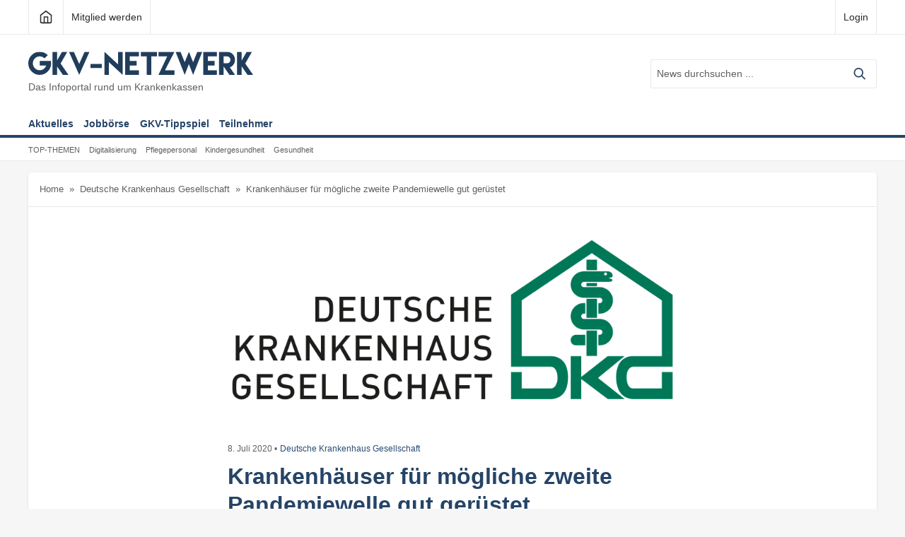

--- FILE ---
content_type: text/html; charset=UTF-8
request_url: https://gkv-netzwerk.de/krankenhaeuser-fuer-moegliche-zweite-pandemiewelle-gut-geruestet-9067/
body_size: 8551
content:
<!DOCTYPE html><html dir="ltr" lang="de" class="no-js"><head><style>img.lazy{min-height:1px}</style><link rel="preload" href="https://gkv-netzwerk.de/wp-content/plugins/w3-total-cache/pub/js/lazyload.min.js" as="script"><meta charset="UTF-8"><meta name="viewport" content="width=device-width, initial-scale=1" /><meta http-equiv="X-UA-Compatible" content="IE=edge" /><link rel="icon" type="image/png" href="https://gkv-netzwerk.de/wp-content/themes/gkv-netzwerk/Logo_16.png" sizes="16x16"><link rel="icon" type="image/png" href="https://gkv-netzwerk.de/wp-content/themes/gkv-netzwerk/Logo_32.png" sizes="32x32"><link rel="icon" type="image/png" href="https://gkv-netzwerk.de/wp-content/themes/gkv-netzwerk/Logo_96.png" sizes="96x96"><link rel="pingback" href="https://gkv-netzwerk.de/xmlrpc.php"><link media="all" href="https://gkv-netzwerk.de/wp-content/cache/autoptimize/css/autoptimize_995f18bb5b3ec60891940f1692062a96.css" rel="stylesheet"><title>Krankenhäuser für mögliche zweite Pandemiewelle gut gerüstet | GKV-Netzwerk</title><meta name="robots" content="max-image-preview:large" /><meta name="google-site-verification" content="hX7KP_2Fy-8npoxJv-T6GSg-Cl-GmmADaBRFCBFadsM" /><link rel="canonical" href="https://gkv-netzwerk.de/krankenhaeuser-fuer-moegliche-zweite-pandemiewelle-gut-geruestet-9067/" /><meta name="generator" content="All in One SEO (AIOSEO) 4.6.8.1" /><meta name="google" content="nositelinkssearchbox" /> <script type="application/ld+json" class="aioseo-schema">{"@context":"https:\/\/schema.org","@graph":[{"@type":"Article","@id":"https:\/\/gkv-netzwerk.de\/krankenhaeuser-fuer-moegliche-zweite-pandemiewelle-gut-geruestet-9067\/#article","name":"Krankenh\u00e4user f\u00fcr m\u00f6gliche zweite Pandemiewelle gut ger\u00fcstet | GKV-Netzwerk","headline":"Krankenh\u00e4user f\u00fcr m\u00f6gliche zweite Pandemiewelle gut ger\u00fcstet","author":{"@id":"https:\/\/gkv-netzwerk.de\/author\/gkvadmin\/#author"},"publisher":{"@id":"https:\/\/gkv-netzwerk.de\/#organization"},"image":{"@type":"ImageObject","url":"https:\/\/gkv-netzwerk.de\/wp-content\/uploads\/2018\/03\/deutsche-krankenhausgesellschaft-logo.jpeg","width":1600,"height":600},"datePublished":"2020-07-08T09:29:34+02:00","dateModified":"2020-07-08T09:29:35+02:00","inLanguage":"de-DE","mainEntityOfPage":{"@id":"https:\/\/gkv-netzwerk.de\/krankenhaeuser-fuer-moegliche-zweite-pandemiewelle-gut-geruestet-9067\/#webpage"},"isPartOf":{"@id":"https:\/\/gkv-netzwerk.de\/krankenhaeuser-fuer-moegliche-zweite-pandemiewelle-gut-geruestet-9067\/#webpage"},"articleSection":"Deutsche Krankenhaus Gesellschaft"},{"@type":"BreadcrumbList","@id":"https:\/\/gkv-netzwerk.de\/krankenhaeuser-fuer-moegliche-zweite-pandemiewelle-gut-geruestet-9067\/#breadcrumblist","itemListElement":[{"@type":"ListItem","@id":"https:\/\/gkv-netzwerk.de\/#listItem","position":1,"name":"Zu Hause"}]},{"@type":"Organization","@id":"https:\/\/gkv-netzwerk.de\/#organization","name":"GKV-Netzwerk","description":"Nachrichten aus der GKV","url":"https:\/\/gkv-netzwerk.de\/"},{"@type":"Person","@id":"https:\/\/gkv-netzwerk.de\/author\/gkvadmin\/#author","url":"https:\/\/gkv-netzwerk.de\/author\/gkvadmin\/","name":"gkvadmin","image":{"@type":"ImageObject","@id":"https:\/\/gkv-netzwerk.de\/krankenhaeuser-fuer-moegliche-zweite-pandemiewelle-gut-geruestet-9067\/#authorImage","url":"https:\/\/secure.gravatar.com\/avatar\/1362f988f44de869bcab87652d8c8512?s=96&d=mm&r=g","width":96,"height":96,"caption":"gkvadmin"}},{"@type":"WebPage","@id":"https:\/\/gkv-netzwerk.de\/krankenhaeuser-fuer-moegliche-zweite-pandemiewelle-gut-geruestet-9067\/#webpage","url":"https:\/\/gkv-netzwerk.de\/krankenhaeuser-fuer-moegliche-zweite-pandemiewelle-gut-geruestet-9067\/","name":"Krankenh\u00e4user f\u00fcr m\u00f6gliche zweite Pandemiewelle gut ger\u00fcstet | GKV-Netzwerk","inLanguage":"de-DE","isPartOf":{"@id":"https:\/\/gkv-netzwerk.de\/#website"},"breadcrumb":{"@id":"https:\/\/gkv-netzwerk.de\/krankenhaeuser-fuer-moegliche-zweite-pandemiewelle-gut-geruestet-9067\/#breadcrumblist"},"author":{"@id":"https:\/\/gkv-netzwerk.de\/author\/gkvadmin\/#author"},"creator":{"@id":"https:\/\/gkv-netzwerk.de\/author\/gkvadmin\/#author"},"image":{"@type":"ImageObject","url":"https:\/\/gkv-netzwerk.de\/wp-content\/uploads\/2018\/03\/deutsche-krankenhausgesellschaft-logo.jpeg","@id":"https:\/\/gkv-netzwerk.de\/krankenhaeuser-fuer-moegliche-zweite-pandemiewelle-gut-geruestet-9067\/#mainImage","width":1600,"height":600},"primaryImageOfPage":{"@id":"https:\/\/gkv-netzwerk.de\/krankenhaeuser-fuer-moegliche-zweite-pandemiewelle-gut-geruestet-9067\/#mainImage"},"datePublished":"2020-07-08T09:29:34+02:00","dateModified":"2020-07-08T09:29:35+02:00"},{"@type":"WebSite","@id":"https:\/\/gkv-netzwerk.de\/#website","url":"https:\/\/gkv-netzwerk.de\/","name":"GKV-Netzwerk","description":"Nachrichten aus der GKV","inLanguage":"de-DE","publisher":{"@id":"https:\/\/gkv-netzwerk.de\/#organization"}}]}</script> <link rel='dns-prefetch' href='//gkv-netzwerk.de' /><link rel="alternate" type="application/rss+xml" title="GKV-Netzwerk &raquo; Krankenhäuser für mögliche zweite Pandemiewelle gut gerüstet Kommentar-Feed" href="https://gkv-netzwerk.de/krankenhaeuser-fuer-moegliche-zweite-pandemiewelle-gut-geruestet-9067/feed/" /><link rel='stylesheet' id='mimetypes-link-icons-css' href='https://gkv-netzwerk.de/wp-content/plugins/mimetypes-link-icons/css/style.php?cssvars=bXRsaV9oZWlnaHQ9MjQmbXRsaV9pbWFnZV90eXBlPXBuZyZtdGxpX2xlZnRvcnJpZ2h0PWxlZnQmYWN0aXZlX3R5cGVzPWNzdnxkb2N8ZG9jeHxwZGY&#038;ver=3.0' type='text/css' media='all' /><link rel="https://api.w.org/" href="https://gkv-netzwerk.de/wp-json/" /><link rel="alternate" title="JSON" type="application/json" href="https://gkv-netzwerk.de/wp-json/wp/v2/posts/9067" /><link rel="EditURI" type="application/rsd+xml" title="RSD" href="https://gkv-netzwerk.de/xmlrpc.php?rsd" /><meta name="generator" content="WordPress 6.6.3" /><link rel='shortlink' href='https://gkv-netzwerk.de/?p=9067' /><link rel="alternate" title="oEmbed (JSON)" type="application/json+oembed" href="https://gkv-netzwerk.de/wp-json/oembed/1.0/embed?url=https%3A%2F%2Fgkv-netzwerk.de%2Fkrankenhaeuser-fuer-moegliche-zweite-pandemiewelle-gut-geruestet-9067%2F" /><link rel="alternate" title="oEmbed (XML)" type="text/xml+oembed" href="https://gkv-netzwerk.de/wp-json/oembed/1.0/embed?url=https%3A%2F%2Fgkv-netzwerk.de%2Fkrankenhaeuser-fuer-moegliche-zweite-pandemiewelle-gut-geruestet-9067%2F&#038;format=xml" /><link rel="alternate" type="application/rss+xml" title="GKV-News" href="https://gkv-netzwerk.de/feed/" /><link rel="alternate" type="application/rss+xml" title="GKV-Jobbörse" href="https://gkv-netzwerk.de/?feed=job_feed" /></head><body class="post-template-default single single-post postid-9067 single-format-standard gkv-netzwerk-theme"><div class="topbar"><div class="topbar-wrapper"><div class="topbar-grouping"><div class="topbar-group"> <a class="topbar-link topbar-border-l topbar-border-r" href="https://gkv-netzwerk.de/"> <svg 
 xmlns="http://www.w3.org/2000/svg"
 width="24"
 height="24"
 viewBox="0 0 24 24"
 fill="none"
 stroke="currentColor"
 stroke-width="2"
 stroke-linecap="round"
 stroke-linejoin="round"
 class="topbar-home-icon"
 > <path d="M3 9l9-7 9 7v11a2 2 0 0 1-2 2H5a2 2 0 0 1-2-2z"></path> <polyline points="9 22 9 12 15 12 15 22"></polyline> </svg> </a> <a
 href="https://gkv-netzwerk.de/registrieren"
 class="topbar-link text topbar-border-r"
 > Mitglied werden </a></div><div class="topbar-group"> <a class="topbar-link text topbar-border-r topbar-border-l" href="https://gkv-netzwerk.de/wp-admin"> Login </a></div></div></div></div><header id="header" role="banner"><div class="header-wrapper"><nav role="navigation" class="header-navigation"><div class="header-masthead"><div class="header-branding"> <a class="header-brand-link" href="https://gkv-netzwerk.de/"><h1 class="site-title"> <img
 class="header-brand-logo lazy"
 src="data:image/svg+xml,%3Csvg%20xmlns='http://www.w3.org/2000/svg'%20viewBox='0%200%201%201'%3E%3C/svg%3E" data-src="https://gkv-netzwerk.de/wp-content/themes/gkv-netzwerk/img/logo/header-logo-brand.svg"
 alt="GKV-Netzwerk"
 /></h1> </a><div class="header-brand-tagline">Das Infoportal rund um Krankenkassen</div></div><div><form role="search" method="get" class="search-form" action="https://gkv-netzwerk.de/"> <label> <input type="search" class="search-field"
 placeholder="News durchsuchen ..."
 value="" name="s"
 title="News durchsuchen ..." /> </label><div class="search-submit"> <input type="submit" class="search-submit-button" value="" /> <svg xmlns="http://www.w3.org/2000/svg" viewBox="0 0 20 20"> <path d="M12.9 14.32a8 8 0 1 1 1.41-1.41l5.35 5.33-1.42 1.42-5.33-5.34zM8 14A6 6 0 1 0 8 2a6 6 0 0 0 0 12z"></path> </svg></div> <input type="hidden" value="post" name="post_type" /></form></div></div><ul id="menu-hauptnavigation" class="header-nav-menu"><li id="menu-item-7" class="luxbar-item menu-item menu-item-type-custom menu-item-object-custom menu-item-home menu-item-7"><a href="http://gkv-netzwerk.de">Aktuelles</a></li><li id="menu-item-39" class="luxbar-item menu-item menu-item-type-post_type menu-item-object-page menu-item-39"><a href="https://gkv-netzwerk.de/jobboerse/">Jobbörse</a></li><li id="menu-item-55" class="luxbar-item menu-item menu-item-type-custom menu-item-object-custom menu-item-55"><a href="https://www.kicktipp.de/gkv-netzwerk/">GKV-Tippspiel</a></li><li id="menu-item-762" class="luxbar-item menu-item menu-item-type-post_type menu-item-object-page menu-item-762"><a href="https://gkv-netzwerk.de/teilnehmer/">Teilnehmer</a></li></ul></nav></div></header><div class="top-subjects"><div class="top-subjects-wrapper"><div class="top-subjects-container"> <span class="top-subjects-headline">Top-Themen</span><ul id="menu-top-themen" class="top-subjects-menu"><li id="menu-item-4791" class="menu-item menu-item-type-taxonomy menu-item-object-category menu-item-4791"><a href="https://gkv-netzwerk.de/category/digitalisierung/">Digitalisierung</a></li><li id="menu-item-4794" class="menu-item menu-item-type-taxonomy menu-item-object-category menu-item-4794"><a href="https://gkv-netzwerk.de/category/pflegepersonal/">Pflegepersonal</a></li><li id="menu-item-4792" class="menu-item menu-item-type-taxonomy menu-item-object-category menu-item-4792"><a href="https://gkv-netzwerk.de/category/kindergesundheit/">Kindergesundheit</a></li><li id="menu-item-4793" class="menu-item menu-item-type-taxonomy menu-item-object-category menu-item-4793"><a href="https://gkv-netzwerk.de/category/gesundheit/">Gesundheit</a></li></ul></div></div></div></div><div class="responsive-wrapper"><div class="nav-breadcrumbs"><nav class="breadcrumb"><a href="https://gkv-netzwerk.de">Home</a> &raquo; <a href="https://gkv-netzwerk.de/category/deutsche-krankenhaus-gesellschaft/">Deutsche Krankenhaus Gesellschaft</a> &raquo; <span class="current-page">Krankenhäuser für mögliche zweite Pandemiewelle gut gerüstet</span></nav></div><main role="main" class="news-article"> <script type="application/ld+json">{"@context":"http:\/\/schema.org","@type":"NewsArticle","headline":"Krankenh\u00e4user f\u00fcr m\u00f6gliche zweite Pandemiewelle gut ger\u00fcstet","datePublished":"2020-07-08T09:29:34+02:00","dateModified":"2020-07-08T09:29:35+02:00","publisher":{"@type":"Organization","name":"GKV-Netzwerk","logo":{"@type":"ImageObject","url":"https:\/\/gkv-netzwerk.de\/wp-content\/themes\/gkv-netzwerk\/img\/logo\/header-logo-brand.svg"}},"author":{"@type":"Organization","name":"GKV-Netzwerk","logo":{"@type":"ImageObject","url":"https:\/\/gkv-netzwerk.de\/wp-content\/themes\/gkv-netzwerk\/img\/logo\/header-logo-brand.svg"}},"image":"https:\/\/gkv-netzwerk.de\/wp-content\/uploads\/2018\/03\/deutsche-krankenhausgesellschaft-logo.jpeg"}</script> <article 
 id="post-9067"
 class="post-9067 post type-post status-publish format-standard has-post-thumbnail hentry category-deutsche-krankenhaus-gesellschaft"            data-track-content
 data-content-name="Krankenhäuser für mögliche zweite Pandemiewelle gut gerüstet"
 data-content-piece="Artikel"
 ><header class="entry-header"><figure class="featured-image"> <img width="1600" height="600" src="data:image/svg+xml,%3Csvg%20xmlns='http://www.w3.org/2000/svg'%20viewBox='0%200%201600%20600'%3E%3C/svg%3E" data-src="https://gkv-netzwerk.de/wp-content/uploads/2018/03/deutsche-krankenhausgesellschaft-logo.jpeg" class=" attachment-post-thumbnail size-post-thumbnail wp-post-image lazy" alt="" decoding="async" fetchpriority="high" data-srcset="https://gkv-netzwerk.de/wp-content/uploads/2018/03/deutsche-krankenhausgesellschaft-logo.jpeg 1600w, https://gkv-netzwerk.de/wp-content/uploads/2018/03/deutsche-krankenhausgesellschaft-logo-150x56.jpeg 150w, https://gkv-netzwerk.de/wp-content/uploads/2018/03/deutsche-krankenhausgesellschaft-logo-300x113.jpeg 300w, https://gkv-netzwerk.de/wp-content/uploads/2018/03/deutsche-krankenhausgesellschaft-logo-768x288.jpeg 768w, https://gkv-netzwerk.de/wp-content/uploads/2018/03/deutsche-krankenhausgesellschaft-logo-1024x384.jpeg 1024w" data-sizes="(max-width: 1600px) 100vw, 1600px" /></figure><div class="meta"> <span class="post-date"> 8. Juli 2020            &bull; </span> <a href="https://gkv-netzwerk.de/category/deutsche-krankenhaus-gesellschaft/" rel="category tag">Deutsche Krankenhaus Gesellschaft</a></div><h1 class="entry-title" itemprop="headline"> Krankenhäuser für mögliche zweite Pandemiewelle gut gerüstet</h1></header><div class="entry-content" ><figure class="wp-block-table"><table class=""><tbody><tr><td>Die     deutschen Krankenhäuser haben schon früh damit begonnen, Verdachtsfälle von     Covid-19-Patienten, etwa Patienten mit einschlägiger Symptomatik oder     Kontakt mit Infizierten, flächendeckend zu testen. Faktisch jedes     Krankenhaus hat bei diesen Patienten Tests einmalig oder mehrfach     durchgeführt. Weitere Schwerpunkte von Corona-Tests bildeten Risikogruppen,     wie Patienten mit bestimmen Vorerkrankungen, Hochbetagte oder Patienten,     die aus Alten- und Pflegeheimen aufgenommen oder dorthin entlassen     werden.      Dies     ist das Ergebnis einer repräsentativen Krankenhausbefragung des Deutschen     Krankenhausinstituts (DKI) für die Deutsche Krankenhausgesellschaft (DKG)     von Anfang Juni 2020. Mit der Befragung sollte die Situation bei     persönlichen Schutzausrüstungen (PSA) und Corona-Tests im Krankenhaus     untersucht werden. Bundesweit haben sich 724 Kliniken beteiligt.     Auch     bei den Krankenhausmitarbeitern waren Verdachtsfälle für Infektionen     bislang der Schwerpunkt von Corona-Tests. Fast alle Häuser testen diese     Mitarbeiter regelmäßig. Einen weiteren Schwerpunkt von Testungen bildeten     Mitarbeiter auf Isolier- und Intensivstationen.      Zwischenzeitlich     wurde durch eine Testverordnung des Bundesministeriums für Gesundheit die     Testung von Patienten und Mitarbeitern im Krankenhaus grundlegend geregelt.     „Es war richtig und wichtig, dass seit dem 8. Juni die Testung von     Patienten grundsätzlich ermöglicht und refinanziert wird“, erklärte     DKG-Hauptgeschäftsführer Georg Baum.     Die     DKI-Befragung bestätigt zudem Beschaffungsprobleme bei PSA in vielen     Krankenhäusern bei Ausbruch der Pandemie im März 2020. Dies galt     insbesondere für Schutzmasken und Schutzkittel. Im Zuge der Pandemie hat     sich hier nach Auffassung der Krankenhäuser zudem die Produktqualität     teilweise verschlechtert. „Wir brauchen eine bessere Bevorratung von     Schutzmaterial und Schutzausrüstung als am Beginn der Pandemie. Zwar     erwarten die Krankenhäuser größtenteils für den Fall einer zweiten     Pandemiewelle, ihren Bedarf an PSA über die vorhandenen Vertriebswege     decken zu können. Auch haben Bundesländer angekündigt, Vorratslager für PSA     anzulegen oder auszubauen. Dies muss jetzt auch umgesetzt werden“, forderte     DKG-Hauptgeschäftsführer Georg Baum.     Gleichzeitig     stehen laut Studie durch die Schaffung von separaten Bereichen für neue     Patienten, bei denen noch kein Negativbefund vorläge, sowie von     Quarantänezimmern für nachgewiesene COVID-Infektionen, weniger     Behandlungsplätze für die Regelversorgung zur Verfügung. „Die Kapazitäten     werden durch die Erfordernisse zur konsequenten Infektionsprävention     weiterhin sehr stark begrenzt. Die Versorgung im Mehrbettzimmer ist kaum     noch möglich“, so Baum. So sei eine Rückkehr zur Regelversorgung – wie vor     Corona –  bis weit ins nächste Jahr hinein nicht möglich. Dies belegen     auch Aussagen von Kliniken in der Studie im Zusammenhang mit     Mehrbettzimmern: <em>„Die     Belegungsproblematik von Mehrbettzimmern macht aufgrund des i.d.R. nicht     realisierbaren Abstandes von 1,50 Metern die Aufnahme des Normalbetriebes     unmöglich!“</em> Die     DKI-Befragung „Persönliche Schutzausrüstungen und Corona-Tests im     Krankenhaus“ ist als Anlage beigefügt.</td></tr></tbody></table></figure><div class="shariff shariff-align-flex-start shariff-widget-align-flex-start"><ul class="shariff-buttons theme-white orientation-horizontal buttonsize-medium"><li class="shariff-button twitter shariff-nocustomcolor" style="background-color:#595959"><a href="https://twitter.com/share?url=https%3A%2F%2Fgkv-netzwerk.de%2Fkrankenhaeuser-fuer-moegliche-zweite-pandemiewelle-gut-geruestet-9067%2F&text=Krankenh%C3%A4user%20f%C3%BCr%20m%C3%B6gliche%20zweite%20Pandemiewelle%20gut%20ger%C3%BCstet" title="Bei X teilen" aria-label="Bei X teilen" role="button" rel="noopener nofollow" class="shariff-link" style="; background-color:#000; color:#000" target="_blank"><span class="shariff-icon" style="fill:#000"><svg width="32px" height="20px" xmlns="http://www.w3.org/2000/svg" viewBox="0 0 24 24"><path fill="#000" d="M14.258 10.152L23.176 0h-2.113l-7.747 8.813L7.133 0H0l9.352 13.328L0 23.973h2.113l8.176-9.309 6.531 9.309h7.133zm-2.895 3.293l-.949-1.328L2.875 1.56h3.246l6.086 8.523.945 1.328 7.91 11.078h-3.246zm0 0"/></svg></span><span class="shariff-text" style="color:#000">teilen</span>&nbsp;</a></li><li class="shariff-button facebook shariff-nocustomcolor" style="background-color:#4273c8"><a href="https://www.facebook.com/sharer/sharer.php?u=https%3A%2F%2Fgkv-netzwerk.de%2Fkrankenhaeuser-fuer-moegliche-zweite-pandemiewelle-gut-geruestet-9067%2F" title="Bei Facebook teilen" aria-label="Bei Facebook teilen" role="button" rel="nofollow" class="shariff-link" style="; background-color:#3b5998; color:#3b5998" target="_blank"><span class="shariff-icon" style="fill:#3b5998"><svg width="32px" height="20px" xmlns="http://www.w3.org/2000/svg" viewBox="0 0 18 32"><path fill="#3b5998" d="M17.1 0.2v4.7h-2.8q-1.5 0-2.1 0.6t-0.5 1.9v3.4h5.2l-0.7 5.3h-4.5v13.6h-5.5v-13.6h-4.5v-5.3h4.5v-3.9q0-3.3 1.9-5.2t5-1.8q2.6 0 4.1 0.2z"/></svg></span><span class="shariff-text" style="color:#3b5998">teilen</span>&nbsp;</a></li><li class="shariff-button xing shariff-nocustomcolor" style="background-color:#29888a"><a href="https://www.xing.com/spi/shares/new?url=https%3A%2F%2Fgkv-netzwerk.de%2Fkrankenhaeuser-fuer-moegliche-zweite-pandemiewelle-gut-geruestet-9067%2F" title="Bei XING teilen" aria-label="Bei XING teilen" role="button" rel="noopener nofollow" class="shariff-link" style="; background-color:#126567; color:#126567" target="_blank"><span class="shariff-icon" style="fill:#126567"><svg width="32px" height="20px" xmlns="http://www.w3.org/2000/svg" viewBox="0 0 25 32"><path fill="#126567" d="M10.7 11.9q-0.2 0.3-4.6 8.2-0.5 0.8-1.2 0.8h-4.3q-0.4 0-0.5-0.3t0-0.6l4.5-8q0 0 0 0l-2.9-5q-0.2-0.4 0-0.7 0.2-0.3 0.5-0.3h4.3q0.7 0 1.2 0.8zM25.1 0.4q0.2 0.3 0 0.7l-9.4 16.7 6 11q0.2 0.4 0 0.6-0.2 0.3-0.6 0.3h-4.3q-0.7 0-1.2-0.8l-6-11.1q0.3-0.6 9.5-16.8 0.4-0.8 1.2-0.8h4.3q0.4 0 0.5 0.3z"/></svg></span><span class="shariff-text" style="color:#126567">teilen</span>&nbsp;</a></li><li class="shariff-button linkedin shariff-nocustomcolor" style="background-color:#1488bf"><a href="https://www.linkedin.com/sharing/share-offsite/?url=https%3A%2F%2Fgkv-netzwerk.de%2Fkrankenhaeuser-fuer-moegliche-zweite-pandemiewelle-gut-geruestet-9067%2F" title="Bei LinkedIn teilen" aria-label="Bei LinkedIn teilen" role="button" rel="noopener nofollow" class="shariff-link" style="; background-color:#0077b5; color:#0077b5" target="_blank"><span class="shariff-icon" style="fill:#0077b5"><svg width="32px" height="20px" xmlns="http://www.w3.org/2000/svg" viewBox="0 0 27 32"><path fill="#0077b5" d="M6.2 11.2v17.7h-5.9v-17.7h5.9zM6.6 5.7q0 1.3-0.9 2.2t-2.4 0.9h0q-1.5 0-2.4-0.9t-0.9-2.2 0.9-2.2 2.4-0.9 2.4 0.9 0.9 2.2zM27.4 18.7v10.1h-5.9v-9.5q0-1.9-0.7-2.9t-2.3-1.1q-1.1 0-1.9 0.6t-1.2 1.5q-0.2 0.5-0.2 1.4v9.9h-5.9q0-7.1 0-11.6t0-5.3l0-0.9h5.9v2.6h0q0.4-0.6 0.7-1t1-0.9 1.6-0.8 2-0.3q3 0 4.9 2t1.9 6z"/></svg></span><span class="shariff-text" style="color:#0077b5">teilen</span>&nbsp;</a></li><li class="shariff-button mailto shariff-nocustomcolor" style="background-color:#a8a8a8"><a href="mailto:?body=https%3A%2F%2Fgkv-netzwerk.de%2Fkrankenhaeuser-fuer-moegliche-zweite-pandemiewelle-gut-geruestet-9067%2F&subject=Krankenh%C3%A4user%20f%C3%BCr%20m%C3%B6gliche%20zweite%20Pandemiewelle%20gut%20ger%C3%BCstet" title="Per E-Mail versenden" aria-label="Per E-Mail versenden" role="button" rel="noopener nofollow" class="shariff-link" style="; background-color:#999; color:#999"><span class="shariff-icon" style="fill:#999"><svg width="32px" height="20px" xmlns="http://www.w3.org/2000/svg" viewBox="0 0 32 32"><path fill="#999" d="M32 12.7v14.2q0 1.2-0.8 2t-2 0.9h-26.3q-1.2 0-2-0.9t-0.8-2v-14.2q0.8 0.9 1.8 1.6 6.5 4.4 8.9 6.1 1 0.8 1.6 1.2t1.7 0.9 2 0.4h0.1q0.9 0 2-0.4t1.7-0.9 1.6-1.2q3-2.2 8.9-6.1 1-0.7 1.8-1.6zM32 7.4q0 1.4-0.9 2.7t-2.2 2.2q-6.7 4.7-8.4 5.8-0.2 0.1-0.7 0.5t-1 0.7-0.9 0.6-1.1 0.5-0.9 0.2h-0.1q-0.4 0-0.9-0.2t-1.1-0.5-0.9-0.6-1-0.7-0.7-0.5q-1.6-1.1-4.7-3.2t-3.6-2.6q-1.1-0.7-2.1-2t-1-2.5q0-1.4 0.7-2.3t2.1-0.9h26.3q1.2 0 2 0.8t0.9 2z"/></svg></span><span class="shariff-text" style="color:#999">E-Mail</span>&nbsp;</a></li></ul></div><div class='rp4wp-related-posts'><h3>Das könnte Sie auch interessieren</h3><ul><li><div class='rp4wp-related-post-image'> <a href='https://gkv-netzwerk.de/wichtige-hilfen-fuer-die-krankenhaeuser-9367/'><img width="150" height="56" src="data:image/svg+xml,%3Csvg%20xmlns='http://www.w3.org/2000/svg'%20viewBox='0%200%20150%2056'%3E%3C/svg%3E" data-src="https://gkv-netzwerk.de/wp-content/uploads/2018/03/deutsche-krankenhausgesellschaft-logo-150x56.jpeg" class=" attachment-thumbnail size-thumbnail wp-post-image lazy" alt="" data-srcset="https://gkv-netzwerk.de/wp-content/uploads/2018/03/deutsche-krankenhausgesellschaft-logo-150x56.jpeg 150w, https://gkv-netzwerk.de/wp-content/uploads/2018/03/deutsche-krankenhausgesellschaft-logo-300x113.jpeg 300w, https://gkv-netzwerk.de/wp-content/uploads/2018/03/deutsche-krankenhausgesellschaft-logo-768x288.jpeg 768w, https://gkv-netzwerk.de/wp-content/uploads/2018/03/deutsche-krankenhausgesellschaft-logo-1024x384.jpeg 1024w, https://gkv-netzwerk.de/wp-content/uploads/2018/03/deutsche-krankenhausgesellschaft-logo.jpeg 1600w" data-sizes="(max-width: 150px) 100vw, 150px" /></a></div><div class='rp4wp-related-post-content'> <a href='https://gkv-netzwerk.de/wichtige-hilfen-fuer-die-krankenhaeuser-9367/'>Wichtige Hilfen für die Krankenhäuser</a><p>Mit der Investitionshilfe des Bundes über den Zukunftsfonds werden den Krankenhäusern für dringend notwendige Modernisierungsinvestitionen&hellip;</p></div></li><li><div class='rp4wp-related-post-image'> <a href='https://gkv-netzwerk.de/wichtige-hilfen-fuer-die-krankenhaeuser-9367/'><img width="150" height="56" src="data:image/svg+xml,%3Csvg%20xmlns='http://www.w3.org/2000/svg'%20viewBox='0%200%20150%2056'%3E%3C/svg%3E" data-src="https://gkv-netzwerk.de/wp-content/uploads/2018/03/deutsche-krankenhausgesellschaft-logo-150x56.jpeg" class=" attachment-thumbnail size-thumbnail wp-post-image lazy" alt="" data-srcset="https://gkv-netzwerk.de/wp-content/uploads/2018/03/deutsche-krankenhausgesellschaft-logo-150x56.jpeg 150w, https://gkv-netzwerk.de/wp-content/uploads/2018/03/deutsche-krankenhausgesellschaft-logo-300x113.jpeg 300w, https://gkv-netzwerk.de/wp-content/uploads/2018/03/deutsche-krankenhausgesellschaft-logo-768x288.jpeg 768w, https://gkv-netzwerk.de/wp-content/uploads/2018/03/deutsche-krankenhausgesellschaft-logo-1024x384.jpeg 1024w, https://gkv-netzwerk.de/wp-content/uploads/2018/03/deutsche-krankenhausgesellschaft-logo.jpeg 1600w" data-sizes="(max-width: 150px) 100vw, 150px" /></a></div><div class='rp4wp-related-post-content'> <a href='https://gkv-netzwerk.de/wichtige-hilfen-fuer-die-krankenhaeuser-9367/'>Wichtige Hilfen für die Krankenhäuser</a><p>Mit der Investitionshilfe des Bundes über den Zukunftsfonds werden den Krankenhäusern für dringend notwendige Modernisierungsinvestitionen&hellip;</p></div></li><li><div class='rp4wp-related-post-image'> <a href='https://gkv-netzwerk.de/wichtige-hilfen-fuer-die-krankenhaeuser-9367/'><img width="150" height="56" src="data:image/svg+xml,%3Csvg%20xmlns='http://www.w3.org/2000/svg'%20viewBox='0%200%20150%2056'%3E%3C/svg%3E" data-src="https://gkv-netzwerk.de/wp-content/uploads/2018/03/deutsche-krankenhausgesellschaft-logo-150x56.jpeg" class=" attachment-thumbnail size-thumbnail wp-post-image lazy" alt="" data-srcset="https://gkv-netzwerk.de/wp-content/uploads/2018/03/deutsche-krankenhausgesellschaft-logo-150x56.jpeg 150w, https://gkv-netzwerk.de/wp-content/uploads/2018/03/deutsche-krankenhausgesellschaft-logo-300x113.jpeg 300w, https://gkv-netzwerk.de/wp-content/uploads/2018/03/deutsche-krankenhausgesellschaft-logo-768x288.jpeg 768w, https://gkv-netzwerk.de/wp-content/uploads/2018/03/deutsche-krankenhausgesellschaft-logo-1024x384.jpeg 1024w, https://gkv-netzwerk.de/wp-content/uploads/2018/03/deutsche-krankenhausgesellschaft-logo.jpeg 1600w" data-sizes="(max-width: 150px) 100vw, 150px" /></a></div><div class='rp4wp-related-post-content'> <a href='https://gkv-netzwerk.de/wichtige-hilfen-fuer-die-krankenhaeuser-9367/'>Wichtige Hilfen für die Krankenhäuser</a><p>Mit der Investitionshilfe des Bundes über den Zukunftsfonds werden den Krankenhäusern für dringend notwendige Modernisierungsinvestitionen&hellip;</p></div></li></ul></div></div></article></main></div><footer id="footer" role="contentinfo"><div id="footer-content"><div class="widget_text widget widget_custom_html"><h3 class="widget-title">Leistungen</h3><div class="textwidget custom-html-widget"><ul><li><a href="/">News</a></li><li><a href="/jobboerse">Jobbörse</a></li><li><a  href="/werbung">Werbung</a></li><li></li></ul></div></div><div class="widget_text widget widget_custom_html"><h3 class="widget-title">Informationen</h3><div class="textwidget custom-html-widget"><ul><li><a href="/impressum/">Impressum</a></li><li><a
 href="/datenschutz/">Datenschutz</a></li><li><a
 href="/agb">AGB</a></li></ul></div></div>n/a <script type="text/javascript" id="contact-form-7-js-extra">var wpcf7 = {"api":{"root":"https:\/\/gkv-netzwerk.de\/wp-json\/","namespace":"contact-form-7\/v1"},"cached":"1"};</script> <script type="text/javascript" id="mimetypes-link-icons-js-extra">var i18n_mtli = {"hidethings":"1","enable_async":"","enable_async_debug":"","avoid_selector":".wp-caption"};</script> <div class="widget"><h3 class="widget-title">Folgen</h3><ul><li> <a href="https://gkv-netzwerk.de/feed" target="_blank" rel="noopener"> <svg xmlns="http://www.w3.org/2000/svg" viewBox="0 0 512 512"> <path d="M119.9 336.1c-30.8 0-55.9 25.1-55.9 55.8 0 30.8 25.1 55.6 55.9 55.6 30.9 0 55.9-24.9 55.9-55.6 0-30.7-25-55.8-55.9-55.8z"></path> <path d="M64 192v79.9c48 0 94.1 14.2 128 48.1 33.9 33.9 48 79.9 48 128h80c0-139.9-116-256-256-256z"></path> <path d="M64 64v79.9c171 0 303.9 133 303.9 304.1H448C448 236.3 276 64 64 64z"></path> </svg> RSS </a></li><li> <a href="https://twitter.com/gkv_netzwerk" target="_blank" rel="noopener"> <svg xmlns="http://www.w3.org/2000/svg" viewBox="0 0 512 512"> <path d="M492 109.5c-17.4 7.7-36 12.9-55.6 15.3 20-12 35.4-31 42.6-53.6-18.7 11.1-39.4 19.2-61.5 23.5C399.8 75.8 374.6 64 346.8 64c-53.5 0-96.8 43.4-96.8 96.9 0 7.6.8 15 2.5 22.1-80.5-4-151.9-42.6-199.6-101.3-8.3 14.3-13.1 31-13.1 48.7 0 33.6 17.2 63.3 43.2 80.7-16-.4-31-4.8-44-12.1v1.2c0 47 33.4 86.1 77.7 95-8.1 2.2-16.7 3.4-25.5 3.4-6.2 0-12.3-.6-18.2-1.8 12.3 38.5 48.1 66.5 90.5 67.3-33.1 26-74.9 41.5-120.3 41.5-7.8 0-15.5-.5-23.1-1.4C62.8 432 113.7 448 168.3 448 346.6 448 444 300.3 444 172.2c0-4.2-.1-8.4-.3-12.5C462.6 146 479 129 492 109.5z"></path> </svg> Twitter </a></li><li> <a href="http://eepurl.com/dw67vL" target="_blank" rel="noopener"> <svg xmlns="http://www.w3.org/2000/svg" viewBox="0 0 512 512"> <path d="M460.6 147.3L353 256.9c-.8.8-.8 2 0 2.8l75.3 80.2c5.1 5.1 5.1 13.3 0 18.4-2.5 2.5-5.9 3.8-9.2 3.8s-6.7-1.3-9.2-3.8l-75-79.9c-.8-.8-2.1-.8-2.9 0L313.7 297c-15.3 15.5-35.6 24.1-57.4 24.2-22.1.1-43.1-9.2-58.6-24.9l-17.6-17.9c-.8-.8-2.1-.8-2.9 0l-75 79.9c-2.5 2.5-5.9 3.8-9.2 3.8s-6.7-1.3-9.2-3.8c-5.1-5.1-5.1-13.3 0-18.4l75.3-80.2c.7-.8.7-2 0-2.8L51.4 147.3c-1.3-1.3-3.4-.4-3.4 1.4V368c0 17.6 14.4 32 32 32h352c17.6 0 32-14.4 32-32V148.7c0-1.8-2.2-2.6-3.4-1.4z"></path> <path d="M256 295.1c14.8 0 28.7-5.8 39.1-16.4L452 119c-5.5-4.4-12.3-7-19.8-7H79.9c-7.5 0-14.4 2.6-19.8 7L217 278.7c10.3 10.5 24.2 16.4 39 16.4z"></path> </svg> Newsletter </a></li></ul></div><div class="about-section"><div> <img class="lazy" src="data:image/svg+xml,%3Csvg%20xmlns='http://www.w3.org/2000/svg'%20viewBox='0%200%201%201'%3E%3C/svg%3E" data-src="https://gkv-netzwerk.de/wp-content/themes/gkv-netzwerk/img/logo/header-logo-white.svg" alt="Das GKV-Netzwerk"><p> Das GKV-Netzwerk ist das kostenlose Informationsportal für Mitarbeiter von gesetzlichen Krankenkassen, in Kassen-Verbänden und zuständigen Behörden.</p></div></div></div></footer> <script defer src="https://gkv-netzwerk.de/wp-content/cache/autoptimize/js/autoptimize_3ca29d1156e7fa8df608013252e730ab.js"></script><script>window.w3tc_lazyload=1,window.lazyLoadOptions={elements_selector:".lazy",callback_loaded:function(t){var e;try{e=new CustomEvent("w3tc_lazyload_loaded",{detail:{e:t}})}catch(a){(e=document.createEvent("CustomEvent")).initCustomEvent("w3tc_lazyload_loaded",!1,!1,{e:t})}window.dispatchEvent(e)}}</script><script async src="https://gkv-netzwerk.de/wp-content/plugins/w3-total-cache/pub/js/lazyload.min.js"></script></body></html>
<!--
Performance optimized by W3 Total Cache. Learn more: https://www.boldgrid.com/w3-total-cache/

Object Caching 51/127 objects using Disk
Page Caching using Disk: Enhanced 
Lazy Loading

Served from: staging.gkv-netzwerk.de @ 2025-08-29 09:17:15 by W3 Total Cache
-->